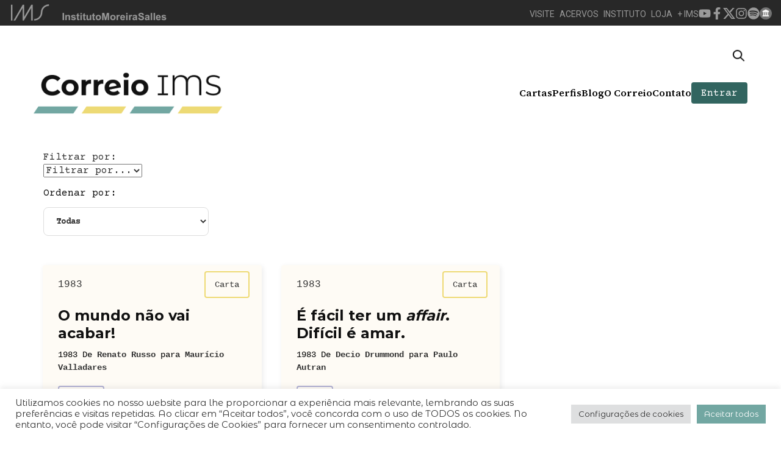

--- FILE ---
content_type: text/html; charset=utf-8
request_url: https://www.google.com/recaptcha/api2/anchor?ar=1&k=6LcCsXwpAAAAAB9yakY3v5rBN6ibcvOLiuuB5qUN&co=aHR0cHM6Ly9jb3JyZWlvLmltcy5jb20uYnI6NDQz&hl=en&v=PoyoqOPhxBO7pBk68S4YbpHZ&size=invisible&anchor-ms=20000&execute-ms=30000&cb=rzzo1fcirxg2
body_size: 48876
content:
<!DOCTYPE HTML><html dir="ltr" lang="en"><head><meta http-equiv="Content-Type" content="text/html; charset=UTF-8">
<meta http-equiv="X-UA-Compatible" content="IE=edge">
<title>reCAPTCHA</title>
<style type="text/css">
/* cyrillic-ext */
@font-face {
  font-family: 'Roboto';
  font-style: normal;
  font-weight: 400;
  font-stretch: 100%;
  src: url(//fonts.gstatic.com/s/roboto/v48/KFO7CnqEu92Fr1ME7kSn66aGLdTylUAMa3GUBHMdazTgWw.woff2) format('woff2');
  unicode-range: U+0460-052F, U+1C80-1C8A, U+20B4, U+2DE0-2DFF, U+A640-A69F, U+FE2E-FE2F;
}
/* cyrillic */
@font-face {
  font-family: 'Roboto';
  font-style: normal;
  font-weight: 400;
  font-stretch: 100%;
  src: url(//fonts.gstatic.com/s/roboto/v48/KFO7CnqEu92Fr1ME7kSn66aGLdTylUAMa3iUBHMdazTgWw.woff2) format('woff2');
  unicode-range: U+0301, U+0400-045F, U+0490-0491, U+04B0-04B1, U+2116;
}
/* greek-ext */
@font-face {
  font-family: 'Roboto';
  font-style: normal;
  font-weight: 400;
  font-stretch: 100%;
  src: url(//fonts.gstatic.com/s/roboto/v48/KFO7CnqEu92Fr1ME7kSn66aGLdTylUAMa3CUBHMdazTgWw.woff2) format('woff2');
  unicode-range: U+1F00-1FFF;
}
/* greek */
@font-face {
  font-family: 'Roboto';
  font-style: normal;
  font-weight: 400;
  font-stretch: 100%;
  src: url(//fonts.gstatic.com/s/roboto/v48/KFO7CnqEu92Fr1ME7kSn66aGLdTylUAMa3-UBHMdazTgWw.woff2) format('woff2');
  unicode-range: U+0370-0377, U+037A-037F, U+0384-038A, U+038C, U+038E-03A1, U+03A3-03FF;
}
/* math */
@font-face {
  font-family: 'Roboto';
  font-style: normal;
  font-weight: 400;
  font-stretch: 100%;
  src: url(//fonts.gstatic.com/s/roboto/v48/KFO7CnqEu92Fr1ME7kSn66aGLdTylUAMawCUBHMdazTgWw.woff2) format('woff2');
  unicode-range: U+0302-0303, U+0305, U+0307-0308, U+0310, U+0312, U+0315, U+031A, U+0326-0327, U+032C, U+032F-0330, U+0332-0333, U+0338, U+033A, U+0346, U+034D, U+0391-03A1, U+03A3-03A9, U+03B1-03C9, U+03D1, U+03D5-03D6, U+03F0-03F1, U+03F4-03F5, U+2016-2017, U+2034-2038, U+203C, U+2040, U+2043, U+2047, U+2050, U+2057, U+205F, U+2070-2071, U+2074-208E, U+2090-209C, U+20D0-20DC, U+20E1, U+20E5-20EF, U+2100-2112, U+2114-2115, U+2117-2121, U+2123-214F, U+2190, U+2192, U+2194-21AE, U+21B0-21E5, U+21F1-21F2, U+21F4-2211, U+2213-2214, U+2216-22FF, U+2308-230B, U+2310, U+2319, U+231C-2321, U+2336-237A, U+237C, U+2395, U+239B-23B7, U+23D0, U+23DC-23E1, U+2474-2475, U+25AF, U+25B3, U+25B7, U+25BD, U+25C1, U+25CA, U+25CC, U+25FB, U+266D-266F, U+27C0-27FF, U+2900-2AFF, U+2B0E-2B11, U+2B30-2B4C, U+2BFE, U+3030, U+FF5B, U+FF5D, U+1D400-1D7FF, U+1EE00-1EEFF;
}
/* symbols */
@font-face {
  font-family: 'Roboto';
  font-style: normal;
  font-weight: 400;
  font-stretch: 100%;
  src: url(//fonts.gstatic.com/s/roboto/v48/KFO7CnqEu92Fr1ME7kSn66aGLdTylUAMaxKUBHMdazTgWw.woff2) format('woff2');
  unicode-range: U+0001-000C, U+000E-001F, U+007F-009F, U+20DD-20E0, U+20E2-20E4, U+2150-218F, U+2190, U+2192, U+2194-2199, U+21AF, U+21E6-21F0, U+21F3, U+2218-2219, U+2299, U+22C4-22C6, U+2300-243F, U+2440-244A, U+2460-24FF, U+25A0-27BF, U+2800-28FF, U+2921-2922, U+2981, U+29BF, U+29EB, U+2B00-2BFF, U+4DC0-4DFF, U+FFF9-FFFB, U+10140-1018E, U+10190-1019C, U+101A0, U+101D0-101FD, U+102E0-102FB, U+10E60-10E7E, U+1D2C0-1D2D3, U+1D2E0-1D37F, U+1F000-1F0FF, U+1F100-1F1AD, U+1F1E6-1F1FF, U+1F30D-1F30F, U+1F315, U+1F31C, U+1F31E, U+1F320-1F32C, U+1F336, U+1F378, U+1F37D, U+1F382, U+1F393-1F39F, U+1F3A7-1F3A8, U+1F3AC-1F3AF, U+1F3C2, U+1F3C4-1F3C6, U+1F3CA-1F3CE, U+1F3D4-1F3E0, U+1F3ED, U+1F3F1-1F3F3, U+1F3F5-1F3F7, U+1F408, U+1F415, U+1F41F, U+1F426, U+1F43F, U+1F441-1F442, U+1F444, U+1F446-1F449, U+1F44C-1F44E, U+1F453, U+1F46A, U+1F47D, U+1F4A3, U+1F4B0, U+1F4B3, U+1F4B9, U+1F4BB, U+1F4BF, U+1F4C8-1F4CB, U+1F4D6, U+1F4DA, U+1F4DF, U+1F4E3-1F4E6, U+1F4EA-1F4ED, U+1F4F7, U+1F4F9-1F4FB, U+1F4FD-1F4FE, U+1F503, U+1F507-1F50B, U+1F50D, U+1F512-1F513, U+1F53E-1F54A, U+1F54F-1F5FA, U+1F610, U+1F650-1F67F, U+1F687, U+1F68D, U+1F691, U+1F694, U+1F698, U+1F6AD, U+1F6B2, U+1F6B9-1F6BA, U+1F6BC, U+1F6C6-1F6CF, U+1F6D3-1F6D7, U+1F6E0-1F6EA, U+1F6F0-1F6F3, U+1F6F7-1F6FC, U+1F700-1F7FF, U+1F800-1F80B, U+1F810-1F847, U+1F850-1F859, U+1F860-1F887, U+1F890-1F8AD, U+1F8B0-1F8BB, U+1F8C0-1F8C1, U+1F900-1F90B, U+1F93B, U+1F946, U+1F984, U+1F996, U+1F9E9, U+1FA00-1FA6F, U+1FA70-1FA7C, U+1FA80-1FA89, U+1FA8F-1FAC6, U+1FACE-1FADC, U+1FADF-1FAE9, U+1FAF0-1FAF8, U+1FB00-1FBFF;
}
/* vietnamese */
@font-face {
  font-family: 'Roboto';
  font-style: normal;
  font-weight: 400;
  font-stretch: 100%;
  src: url(//fonts.gstatic.com/s/roboto/v48/KFO7CnqEu92Fr1ME7kSn66aGLdTylUAMa3OUBHMdazTgWw.woff2) format('woff2');
  unicode-range: U+0102-0103, U+0110-0111, U+0128-0129, U+0168-0169, U+01A0-01A1, U+01AF-01B0, U+0300-0301, U+0303-0304, U+0308-0309, U+0323, U+0329, U+1EA0-1EF9, U+20AB;
}
/* latin-ext */
@font-face {
  font-family: 'Roboto';
  font-style: normal;
  font-weight: 400;
  font-stretch: 100%;
  src: url(//fonts.gstatic.com/s/roboto/v48/KFO7CnqEu92Fr1ME7kSn66aGLdTylUAMa3KUBHMdazTgWw.woff2) format('woff2');
  unicode-range: U+0100-02BA, U+02BD-02C5, U+02C7-02CC, U+02CE-02D7, U+02DD-02FF, U+0304, U+0308, U+0329, U+1D00-1DBF, U+1E00-1E9F, U+1EF2-1EFF, U+2020, U+20A0-20AB, U+20AD-20C0, U+2113, U+2C60-2C7F, U+A720-A7FF;
}
/* latin */
@font-face {
  font-family: 'Roboto';
  font-style: normal;
  font-weight: 400;
  font-stretch: 100%;
  src: url(//fonts.gstatic.com/s/roboto/v48/KFO7CnqEu92Fr1ME7kSn66aGLdTylUAMa3yUBHMdazQ.woff2) format('woff2');
  unicode-range: U+0000-00FF, U+0131, U+0152-0153, U+02BB-02BC, U+02C6, U+02DA, U+02DC, U+0304, U+0308, U+0329, U+2000-206F, U+20AC, U+2122, U+2191, U+2193, U+2212, U+2215, U+FEFF, U+FFFD;
}
/* cyrillic-ext */
@font-face {
  font-family: 'Roboto';
  font-style: normal;
  font-weight: 500;
  font-stretch: 100%;
  src: url(//fonts.gstatic.com/s/roboto/v48/KFO7CnqEu92Fr1ME7kSn66aGLdTylUAMa3GUBHMdazTgWw.woff2) format('woff2');
  unicode-range: U+0460-052F, U+1C80-1C8A, U+20B4, U+2DE0-2DFF, U+A640-A69F, U+FE2E-FE2F;
}
/* cyrillic */
@font-face {
  font-family: 'Roboto';
  font-style: normal;
  font-weight: 500;
  font-stretch: 100%;
  src: url(//fonts.gstatic.com/s/roboto/v48/KFO7CnqEu92Fr1ME7kSn66aGLdTylUAMa3iUBHMdazTgWw.woff2) format('woff2');
  unicode-range: U+0301, U+0400-045F, U+0490-0491, U+04B0-04B1, U+2116;
}
/* greek-ext */
@font-face {
  font-family: 'Roboto';
  font-style: normal;
  font-weight: 500;
  font-stretch: 100%;
  src: url(//fonts.gstatic.com/s/roboto/v48/KFO7CnqEu92Fr1ME7kSn66aGLdTylUAMa3CUBHMdazTgWw.woff2) format('woff2');
  unicode-range: U+1F00-1FFF;
}
/* greek */
@font-face {
  font-family: 'Roboto';
  font-style: normal;
  font-weight: 500;
  font-stretch: 100%;
  src: url(//fonts.gstatic.com/s/roboto/v48/KFO7CnqEu92Fr1ME7kSn66aGLdTylUAMa3-UBHMdazTgWw.woff2) format('woff2');
  unicode-range: U+0370-0377, U+037A-037F, U+0384-038A, U+038C, U+038E-03A1, U+03A3-03FF;
}
/* math */
@font-face {
  font-family: 'Roboto';
  font-style: normal;
  font-weight: 500;
  font-stretch: 100%;
  src: url(//fonts.gstatic.com/s/roboto/v48/KFO7CnqEu92Fr1ME7kSn66aGLdTylUAMawCUBHMdazTgWw.woff2) format('woff2');
  unicode-range: U+0302-0303, U+0305, U+0307-0308, U+0310, U+0312, U+0315, U+031A, U+0326-0327, U+032C, U+032F-0330, U+0332-0333, U+0338, U+033A, U+0346, U+034D, U+0391-03A1, U+03A3-03A9, U+03B1-03C9, U+03D1, U+03D5-03D6, U+03F0-03F1, U+03F4-03F5, U+2016-2017, U+2034-2038, U+203C, U+2040, U+2043, U+2047, U+2050, U+2057, U+205F, U+2070-2071, U+2074-208E, U+2090-209C, U+20D0-20DC, U+20E1, U+20E5-20EF, U+2100-2112, U+2114-2115, U+2117-2121, U+2123-214F, U+2190, U+2192, U+2194-21AE, U+21B0-21E5, U+21F1-21F2, U+21F4-2211, U+2213-2214, U+2216-22FF, U+2308-230B, U+2310, U+2319, U+231C-2321, U+2336-237A, U+237C, U+2395, U+239B-23B7, U+23D0, U+23DC-23E1, U+2474-2475, U+25AF, U+25B3, U+25B7, U+25BD, U+25C1, U+25CA, U+25CC, U+25FB, U+266D-266F, U+27C0-27FF, U+2900-2AFF, U+2B0E-2B11, U+2B30-2B4C, U+2BFE, U+3030, U+FF5B, U+FF5D, U+1D400-1D7FF, U+1EE00-1EEFF;
}
/* symbols */
@font-face {
  font-family: 'Roboto';
  font-style: normal;
  font-weight: 500;
  font-stretch: 100%;
  src: url(//fonts.gstatic.com/s/roboto/v48/KFO7CnqEu92Fr1ME7kSn66aGLdTylUAMaxKUBHMdazTgWw.woff2) format('woff2');
  unicode-range: U+0001-000C, U+000E-001F, U+007F-009F, U+20DD-20E0, U+20E2-20E4, U+2150-218F, U+2190, U+2192, U+2194-2199, U+21AF, U+21E6-21F0, U+21F3, U+2218-2219, U+2299, U+22C4-22C6, U+2300-243F, U+2440-244A, U+2460-24FF, U+25A0-27BF, U+2800-28FF, U+2921-2922, U+2981, U+29BF, U+29EB, U+2B00-2BFF, U+4DC0-4DFF, U+FFF9-FFFB, U+10140-1018E, U+10190-1019C, U+101A0, U+101D0-101FD, U+102E0-102FB, U+10E60-10E7E, U+1D2C0-1D2D3, U+1D2E0-1D37F, U+1F000-1F0FF, U+1F100-1F1AD, U+1F1E6-1F1FF, U+1F30D-1F30F, U+1F315, U+1F31C, U+1F31E, U+1F320-1F32C, U+1F336, U+1F378, U+1F37D, U+1F382, U+1F393-1F39F, U+1F3A7-1F3A8, U+1F3AC-1F3AF, U+1F3C2, U+1F3C4-1F3C6, U+1F3CA-1F3CE, U+1F3D4-1F3E0, U+1F3ED, U+1F3F1-1F3F3, U+1F3F5-1F3F7, U+1F408, U+1F415, U+1F41F, U+1F426, U+1F43F, U+1F441-1F442, U+1F444, U+1F446-1F449, U+1F44C-1F44E, U+1F453, U+1F46A, U+1F47D, U+1F4A3, U+1F4B0, U+1F4B3, U+1F4B9, U+1F4BB, U+1F4BF, U+1F4C8-1F4CB, U+1F4D6, U+1F4DA, U+1F4DF, U+1F4E3-1F4E6, U+1F4EA-1F4ED, U+1F4F7, U+1F4F9-1F4FB, U+1F4FD-1F4FE, U+1F503, U+1F507-1F50B, U+1F50D, U+1F512-1F513, U+1F53E-1F54A, U+1F54F-1F5FA, U+1F610, U+1F650-1F67F, U+1F687, U+1F68D, U+1F691, U+1F694, U+1F698, U+1F6AD, U+1F6B2, U+1F6B9-1F6BA, U+1F6BC, U+1F6C6-1F6CF, U+1F6D3-1F6D7, U+1F6E0-1F6EA, U+1F6F0-1F6F3, U+1F6F7-1F6FC, U+1F700-1F7FF, U+1F800-1F80B, U+1F810-1F847, U+1F850-1F859, U+1F860-1F887, U+1F890-1F8AD, U+1F8B0-1F8BB, U+1F8C0-1F8C1, U+1F900-1F90B, U+1F93B, U+1F946, U+1F984, U+1F996, U+1F9E9, U+1FA00-1FA6F, U+1FA70-1FA7C, U+1FA80-1FA89, U+1FA8F-1FAC6, U+1FACE-1FADC, U+1FADF-1FAE9, U+1FAF0-1FAF8, U+1FB00-1FBFF;
}
/* vietnamese */
@font-face {
  font-family: 'Roboto';
  font-style: normal;
  font-weight: 500;
  font-stretch: 100%;
  src: url(//fonts.gstatic.com/s/roboto/v48/KFO7CnqEu92Fr1ME7kSn66aGLdTylUAMa3OUBHMdazTgWw.woff2) format('woff2');
  unicode-range: U+0102-0103, U+0110-0111, U+0128-0129, U+0168-0169, U+01A0-01A1, U+01AF-01B0, U+0300-0301, U+0303-0304, U+0308-0309, U+0323, U+0329, U+1EA0-1EF9, U+20AB;
}
/* latin-ext */
@font-face {
  font-family: 'Roboto';
  font-style: normal;
  font-weight: 500;
  font-stretch: 100%;
  src: url(//fonts.gstatic.com/s/roboto/v48/KFO7CnqEu92Fr1ME7kSn66aGLdTylUAMa3KUBHMdazTgWw.woff2) format('woff2');
  unicode-range: U+0100-02BA, U+02BD-02C5, U+02C7-02CC, U+02CE-02D7, U+02DD-02FF, U+0304, U+0308, U+0329, U+1D00-1DBF, U+1E00-1E9F, U+1EF2-1EFF, U+2020, U+20A0-20AB, U+20AD-20C0, U+2113, U+2C60-2C7F, U+A720-A7FF;
}
/* latin */
@font-face {
  font-family: 'Roboto';
  font-style: normal;
  font-weight: 500;
  font-stretch: 100%;
  src: url(//fonts.gstatic.com/s/roboto/v48/KFO7CnqEu92Fr1ME7kSn66aGLdTylUAMa3yUBHMdazQ.woff2) format('woff2');
  unicode-range: U+0000-00FF, U+0131, U+0152-0153, U+02BB-02BC, U+02C6, U+02DA, U+02DC, U+0304, U+0308, U+0329, U+2000-206F, U+20AC, U+2122, U+2191, U+2193, U+2212, U+2215, U+FEFF, U+FFFD;
}
/* cyrillic-ext */
@font-face {
  font-family: 'Roboto';
  font-style: normal;
  font-weight: 900;
  font-stretch: 100%;
  src: url(//fonts.gstatic.com/s/roboto/v48/KFO7CnqEu92Fr1ME7kSn66aGLdTylUAMa3GUBHMdazTgWw.woff2) format('woff2');
  unicode-range: U+0460-052F, U+1C80-1C8A, U+20B4, U+2DE0-2DFF, U+A640-A69F, U+FE2E-FE2F;
}
/* cyrillic */
@font-face {
  font-family: 'Roboto';
  font-style: normal;
  font-weight: 900;
  font-stretch: 100%;
  src: url(//fonts.gstatic.com/s/roboto/v48/KFO7CnqEu92Fr1ME7kSn66aGLdTylUAMa3iUBHMdazTgWw.woff2) format('woff2');
  unicode-range: U+0301, U+0400-045F, U+0490-0491, U+04B0-04B1, U+2116;
}
/* greek-ext */
@font-face {
  font-family: 'Roboto';
  font-style: normal;
  font-weight: 900;
  font-stretch: 100%;
  src: url(//fonts.gstatic.com/s/roboto/v48/KFO7CnqEu92Fr1ME7kSn66aGLdTylUAMa3CUBHMdazTgWw.woff2) format('woff2');
  unicode-range: U+1F00-1FFF;
}
/* greek */
@font-face {
  font-family: 'Roboto';
  font-style: normal;
  font-weight: 900;
  font-stretch: 100%;
  src: url(//fonts.gstatic.com/s/roboto/v48/KFO7CnqEu92Fr1ME7kSn66aGLdTylUAMa3-UBHMdazTgWw.woff2) format('woff2');
  unicode-range: U+0370-0377, U+037A-037F, U+0384-038A, U+038C, U+038E-03A1, U+03A3-03FF;
}
/* math */
@font-face {
  font-family: 'Roboto';
  font-style: normal;
  font-weight: 900;
  font-stretch: 100%;
  src: url(//fonts.gstatic.com/s/roboto/v48/KFO7CnqEu92Fr1ME7kSn66aGLdTylUAMawCUBHMdazTgWw.woff2) format('woff2');
  unicode-range: U+0302-0303, U+0305, U+0307-0308, U+0310, U+0312, U+0315, U+031A, U+0326-0327, U+032C, U+032F-0330, U+0332-0333, U+0338, U+033A, U+0346, U+034D, U+0391-03A1, U+03A3-03A9, U+03B1-03C9, U+03D1, U+03D5-03D6, U+03F0-03F1, U+03F4-03F5, U+2016-2017, U+2034-2038, U+203C, U+2040, U+2043, U+2047, U+2050, U+2057, U+205F, U+2070-2071, U+2074-208E, U+2090-209C, U+20D0-20DC, U+20E1, U+20E5-20EF, U+2100-2112, U+2114-2115, U+2117-2121, U+2123-214F, U+2190, U+2192, U+2194-21AE, U+21B0-21E5, U+21F1-21F2, U+21F4-2211, U+2213-2214, U+2216-22FF, U+2308-230B, U+2310, U+2319, U+231C-2321, U+2336-237A, U+237C, U+2395, U+239B-23B7, U+23D0, U+23DC-23E1, U+2474-2475, U+25AF, U+25B3, U+25B7, U+25BD, U+25C1, U+25CA, U+25CC, U+25FB, U+266D-266F, U+27C0-27FF, U+2900-2AFF, U+2B0E-2B11, U+2B30-2B4C, U+2BFE, U+3030, U+FF5B, U+FF5D, U+1D400-1D7FF, U+1EE00-1EEFF;
}
/* symbols */
@font-face {
  font-family: 'Roboto';
  font-style: normal;
  font-weight: 900;
  font-stretch: 100%;
  src: url(//fonts.gstatic.com/s/roboto/v48/KFO7CnqEu92Fr1ME7kSn66aGLdTylUAMaxKUBHMdazTgWw.woff2) format('woff2');
  unicode-range: U+0001-000C, U+000E-001F, U+007F-009F, U+20DD-20E0, U+20E2-20E4, U+2150-218F, U+2190, U+2192, U+2194-2199, U+21AF, U+21E6-21F0, U+21F3, U+2218-2219, U+2299, U+22C4-22C6, U+2300-243F, U+2440-244A, U+2460-24FF, U+25A0-27BF, U+2800-28FF, U+2921-2922, U+2981, U+29BF, U+29EB, U+2B00-2BFF, U+4DC0-4DFF, U+FFF9-FFFB, U+10140-1018E, U+10190-1019C, U+101A0, U+101D0-101FD, U+102E0-102FB, U+10E60-10E7E, U+1D2C0-1D2D3, U+1D2E0-1D37F, U+1F000-1F0FF, U+1F100-1F1AD, U+1F1E6-1F1FF, U+1F30D-1F30F, U+1F315, U+1F31C, U+1F31E, U+1F320-1F32C, U+1F336, U+1F378, U+1F37D, U+1F382, U+1F393-1F39F, U+1F3A7-1F3A8, U+1F3AC-1F3AF, U+1F3C2, U+1F3C4-1F3C6, U+1F3CA-1F3CE, U+1F3D4-1F3E0, U+1F3ED, U+1F3F1-1F3F3, U+1F3F5-1F3F7, U+1F408, U+1F415, U+1F41F, U+1F426, U+1F43F, U+1F441-1F442, U+1F444, U+1F446-1F449, U+1F44C-1F44E, U+1F453, U+1F46A, U+1F47D, U+1F4A3, U+1F4B0, U+1F4B3, U+1F4B9, U+1F4BB, U+1F4BF, U+1F4C8-1F4CB, U+1F4D6, U+1F4DA, U+1F4DF, U+1F4E3-1F4E6, U+1F4EA-1F4ED, U+1F4F7, U+1F4F9-1F4FB, U+1F4FD-1F4FE, U+1F503, U+1F507-1F50B, U+1F50D, U+1F512-1F513, U+1F53E-1F54A, U+1F54F-1F5FA, U+1F610, U+1F650-1F67F, U+1F687, U+1F68D, U+1F691, U+1F694, U+1F698, U+1F6AD, U+1F6B2, U+1F6B9-1F6BA, U+1F6BC, U+1F6C6-1F6CF, U+1F6D3-1F6D7, U+1F6E0-1F6EA, U+1F6F0-1F6F3, U+1F6F7-1F6FC, U+1F700-1F7FF, U+1F800-1F80B, U+1F810-1F847, U+1F850-1F859, U+1F860-1F887, U+1F890-1F8AD, U+1F8B0-1F8BB, U+1F8C0-1F8C1, U+1F900-1F90B, U+1F93B, U+1F946, U+1F984, U+1F996, U+1F9E9, U+1FA00-1FA6F, U+1FA70-1FA7C, U+1FA80-1FA89, U+1FA8F-1FAC6, U+1FACE-1FADC, U+1FADF-1FAE9, U+1FAF0-1FAF8, U+1FB00-1FBFF;
}
/* vietnamese */
@font-face {
  font-family: 'Roboto';
  font-style: normal;
  font-weight: 900;
  font-stretch: 100%;
  src: url(//fonts.gstatic.com/s/roboto/v48/KFO7CnqEu92Fr1ME7kSn66aGLdTylUAMa3OUBHMdazTgWw.woff2) format('woff2');
  unicode-range: U+0102-0103, U+0110-0111, U+0128-0129, U+0168-0169, U+01A0-01A1, U+01AF-01B0, U+0300-0301, U+0303-0304, U+0308-0309, U+0323, U+0329, U+1EA0-1EF9, U+20AB;
}
/* latin-ext */
@font-face {
  font-family: 'Roboto';
  font-style: normal;
  font-weight: 900;
  font-stretch: 100%;
  src: url(//fonts.gstatic.com/s/roboto/v48/KFO7CnqEu92Fr1ME7kSn66aGLdTylUAMa3KUBHMdazTgWw.woff2) format('woff2');
  unicode-range: U+0100-02BA, U+02BD-02C5, U+02C7-02CC, U+02CE-02D7, U+02DD-02FF, U+0304, U+0308, U+0329, U+1D00-1DBF, U+1E00-1E9F, U+1EF2-1EFF, U+2020, U+20A0-20AB, U+20AD-20C0, U+2113, U+2C60-2C7F, U+A720-A7FF;
}
/* latin */
@font-face {
  font-family: 'Roboto';
  font-style: normal;
  font-weight: 900;
  font-stretch: 100%;
  src: url(//fonts.gstatic.com/s/roboto/v48/KFO7CnqEu92Fr1ME7kSn66aGLdTylUAMa3yUBHMdazQ.woff2) format('woff2');
  unicode-range: U+0000-00FF, U+0131, U+0152-0153, U+02BB-02BC, U+02C6, U+02DA, U+02DC, U+0304, U+0308, U+0329, U+2000-206F, U+20AC, U+2122, U+2191, U+2193, U+2212, U+2215, U+FEFF, U+FFFD;
}

</style>
<link rel="stylesheet" type="text/css" href="https://www.gstatic.com/recaptcha/releases/PoyoqOPhxBO7pBk68S4YbpHZ/styles__ltr.css">
<script nonce="VSKuT2aODP8q3ILqq0RvHw" type="text/javascript">window['__recaptcha_api'] = 'https://www.google.com/recaptcha/api2/';</script>
<script type="text/javascript" src="https://www.gstatic.com/recaptcha/releases/PoyoqOPhxBO7pBk68S4YbpHZ/recaptcha__en.js" nonce="VSKuT2aODP8q3ILqq0RvHw">
      
    </script></head>
<body><div id="rc-anchor-alert" class="rc-anchor-alert"></div>
<input type="hidden" id="recaptcha-token" value="[base64]">
<script type="text/javascript" nonce="VSKuT2aODP8q3ILqq0RvHw">
      recaptcha.anchor.Main.init("[\x22ainput\x22,[\x22bgdata\x22,\x22\x22,\[base64]/[base64]/[base64]/ZyhXLGgpOnEoW04sMjEsbF0sVywwKSxoKSxmYWxzZSxmYWxzZSl9Y2F0Y2goayl7RygzNTgsVyk/[base64]/[base64]/[base64]/[base64]/[base64]/[base64]/[base64]/bmV3IEJbT10oRFswXSk6dz09Mj9uZXcgQltPXShEWzBdLERbMV0pOnc9PTM/bmV3IEJbT10oRFswXSxEWzFdLERbMl0pOnc9PTQ/[base64]/[base64]/[base64]/[base64]/[base64]\\u003d\x22,\[base64]\\u003d\\u003d\x22,\[base64]/I0tSFwVdBTlrwpQ+TsOnw7cgwqvCpcONwqxeTz5FGsKew5h1wpjDtcO2TcOeQ8Olw5/Cs8KdP1gKwqPCp8KCAMKad8Kqwo/CmMOaw4pISWswU8OiRRt4P0Qjw4LCisKreHhpVnNBC8K9wpxFw7l8w5YWwrY/w6PClUAqBcOpw54dVMOawq/DmAIKw4XDl3jCj8KMd0rClsOQVTgvw75uw51Pw6BaV8KTVcOnK2fClcO5H8KdZTIVf8ORwrY5w79bL8OsbHopwpXCr3wyCcK7PEvDmnLDsMKdw7nCokNdbMK+NcK9KDLDh8OSPR3ChcObX03Cj8KNSWjDssKcKw3CvBfDlyPCjQvDnVHDvCEhwrDCssO/RcKGw5AjwoRewpjCvMKBJntJISBjwoPDhMKjw6wcwobCtGLCgBEMElrCisKtTgDDt8K2PFzDu8KQa0vDkQvDjsOWBQbChxnDpMKwwpdufMOnFk9pw4BNwovCjcKAw4x2CwoMw6HDrsK4CcOVwprDscOMw7t3wooFLRRjIh/[base64]/CgcKwwohlPMKidsKlwpDDusKvw7N+w5PDnyzCtcKswqsGUit2LA4HwoLCq8KZZcO9WsKxNQ3CgzzCpsKxw7YVwpsNJcOsWyRhw7nChMKgUmhKVTPClcKbHUPDh0BrWcOgEsK/[base64]/Ct8OTYDHDu380dgVuRsKvcMKQcgLDiRFCw50IAwDDtMKxw7bCl8Okfz9Aw4bDh3t6e3jCjcKSwojChcO8wp3DmMKVw7fDtMO6wphyNGLCq8KsHUMOIMOOw7ckw4LDt8OZw4zDlVHDhsO4woLDrcK5wq8rTMK4Ay7DvMKofsKJbcO/w77Dgg5Hwr4EwqscYMKsPw/Do8K+w4rChVbDuMO9wp7ChMOAHxsSw4/DpcKaw6jDpVdtw5BrW8Kww4wGDsOxwqxSwpZXQ05fcm/[base64]/[base64]/Dllk4w5TDvsKZw74QcgrCuDd/w7fCu3svNmDDk0NRYcOHwotAXsO5QyRXw5XCnMKVw5HDqMOOw4LDjkTDvMOOwrDCv2zDn8OTw7zCqMKDw4NgGAHDvsKGw5HDi8OnEkwjPTTCjMOzw7JALMOPd8Kmw6cXfsKtw4dqwq7CpcO4w6HDnsKcwpDDnkzDtzjCpFLCk8OQa8K7VsOtTMOLwp/[base64]/[base64]/R8OhJ8OkwpjCtMKPMxjDsMKRIsK4wrLDoyTClkTDusOQKF0Two/DpsKMQ3wbwpxzwqcUTcOMwqAVb8K/wp3Dr2jDmgIdN8K8w43ClQ5Iw6fCrwFkwpdKw7IqwrYiJgLCixrCg1/[base64]/[base64]/CocK/cidFTMKGUXXDqj0fw7/Ct8K1B8Oow5TDoT3CsjPDm0nDmV3CkMOew6HCpsKTwoYJw73DgXXCl8OlKF9fwqAZwp/Dn8K3w77CocOiw5ZuwonDusO8MFzCkjzCnl9EOcOLcMOiAkpAOyjDhX84wqQowpLDjxUUwqkhwohsJkzCrcKnwoHDn8KTfcO+F8KJLWXDsQ3Cg3fCgMOSMljCncOFCmoaw4bDoGbCssO2woTCnTzCpBoPwpR9ccOCcHc/[base64]/RsOAc8OfRDnDssO3wofDkcOJwofDi8KkLgTDpDF/wrsPacK+PsK6ShzCow8tYBAowrPCjkUiUgV9UMOqA8KOwogDwoZxJMKMYzjDt3zCt8KGV2LCgQt/NsOYwrrCg1XCpsKRw6xGSQXCscOtwobCrGMow7vCqFHDkMO8w7LDqCfDggnDl8KEw5J1HsOPH8Kvw6NgQGDCrkcyT8KswrUtw7nDjnrDk1jDssOSwpPDtU3CqMK/w7HDtsKPUEhoC8KGw4nCkMOkU0DDtXnCo8OKB3vCscKPeMOPwpHDlVfDjsOfw4XCuytew4oew7TCj8OAwpnCundzVGjDilTDi8O4OMKEEiBvHyYQXMK8w5BVwpHDo10Ew49zwrhWMEZVw6MsFl7Dg0rDozJbwpNEw7jCpcKFe8KcDQUDwrvCvcORLVx7wr4/w6V6ZBnDtsOVw4E3SsO4woTDvR9eKMOdwpPDu0xwwpRAD8OMQi3DlGvDg8OCw4Rbw5HCh8KMwp7Cl8OmXHHDvsKQwpkzNsO+wpDDqlYiwqcxMSYzwolzw5nDg8O5SHMlw5RMw4rDjcKHOcKIw7pEw6EaHsKLwpwowrTDtj9hezpFwrUow4LDlcK3wrTCllR4wrJ/[base64]/CpcObw4PDnz43b8OKw5rDqCLCi1DCi8KSDWXDgTDClMOZTFnCg0IsfcOCwovDjxI1LxbCi8KWwqJJdHwawr/DuD7DoWl3KXtmw4jCqAUOU2FaES/CvV9Vw5zDiXrCpBnDu8KQwofDqHURwrBgYMO1w4LDk8KbwpDCikEzwqpuw6vDisOBL3IewqLDiMOYwrvCigzCtMOTfApSwqEgZy4mw53DnjMhw7p8w5oZB8KgYwVkwq4LEcKHw7Ivd8K0w4LDmsObwogNw7PCgcOPG8Krw5TDpsOHAMONV8Kzw5UXwp/Cmg5LEU/CrxMDOz/Dl8KewqHDv8Odwp/[base64]/[base64]/wpjDkBh3TBBpw6fDjsKlwrkGJFPDvsOcwoNmSRd5w44Nw6NdDsK9TibCv8O5woTCqQcNWcOMwpR7wqs3RMOLKsOPwrVoIGsZGMKnwpHCtSnCoS04wowIwonCjcK0w41LTWfCoU9Zw6wbwp/DmMO7Qk4Bw6rCu3YUGxo7w5nDncOdZsOPw4nDusO5wrPDqMKrwoEtwpx0Hg9jFsKuwqTDozhtw4HDt8KTPcKZw5/CmcKJwo3DtsO+woTDqMKvw7vDlRbDlXXDq8Kcwp5xTMOfwoU3Gn/[base64]/[base64]/[base64]/w57ChVbCv0TDjMO+TcKww4IHw5RvwrMJw6bCgQjCgA9UZBsyWHDClBjDuD3DkDhkLMOywqZrw77DmVLCksKfwo3DrMK2akTCjcOewo42wojDlcO8w6AgXcKudcKtwo7CvMO2wpRFw7MxP8Kpwq/[base64]/NMKdJhNrQDDDvMOYw6UsDMKhwowtRsK0wptrJcKfCsKbW8OnBcO4wobDoy7DgsK1fXh8Q8O8w4dwwo/CsUpSY8KWwrQYFyDChigBGBQYZS3DjsKww4zClX3DgsK5w6sbw6Fdwot1NsKVwpV/w4sVwrfCjU5cJMO2w75Fw5Z/wq/CpFxvB17DrMOabwEtw57Cr8OQwo/CtHDDsMKfN3gMP1A3woMjwp/CuhLCkWtBwq1sWWvCgMKSacK0esKlwqbDssKywoDCmiDDt0wLw6fDqMK8wolgNsKZGE3Co8O4blLDlSBVw5MLwqd1N0nCiCplwqDCtsOpwpIxw4N5wqPCpxoyXsKEwp5/wrZ0w7tjbTzCsBvDvxlKw6jCjcKaw6XCqk8Hwp9pFzPDpQ/Dr8KKXsKvwr/DjC7DoMOZwrEpw6ExwoQ/UljChm49I8O4wpUbF3LDuMKlwoB/w7MlCcKbW8K8eStAwqpCw4lHw7lNw7dzw5QewrXDsMKWGMK2X8OCwr98RMKtfMOqwp9Xwp7Ct8O7w7DDlGbDlsKDbRMfdMK/wrzDmMOYL8KOw6jDjBc6w7smw5Vkwr7DtWfDr8OAScOcesK6LsObDcKYSMOIw4PCkC7DmMKLw4XDp2vCmlfCuzfCrgXDv8KQwppyF8OTK8KTOcOcw7V7w7pzwr4Lw5tMw7kBwopqXHxfUsKRwqMVwoPCsyQYJwQtw4fCnUQuw4s6w4URwr/DiMKQw5bCimpPw5QMKMKPZMOlacKKTcKsDW3CtRRbVFpLw7XChsOQIcO9DQjDlcKxQcOTw4ROwrPCil/CusOhwpjClBPClcKVwrjDilHDmHDCrcKMw5/DncK/ZsOZDMKgw5VwOsKUwr4Jw63CpMK/[base64]/ClsK2wqTCqjbCusKsWsOEAsKjX8Oowqs4C8Osw70Fw7VFw5sWVjbChsKfWMOSLwLDh8KBw5bDikIDwq0aLVcswp/[base64]/CrcO2O8K6P8Oow7bCtirCnTXCul1VwqVJwrXDrls6FytOaMO+Wjdow7nCjH3ClcOww68LwqnDmMKqwpDDkMOPw60CwojDtw1ww57Cq8Kcw4LChsOww7nDmTAnwoBQw7rCl8ONwq/DqBzCsMOww50ZDT4BRQXDhnAQZEjDvUTDrjAcKMKHwpfDkzHCrUN5FsKkw7J1CcK7MAzCmcKUwoVcdsO7AQ/CsMOgwo/DqcO6wrfCuw3CrmgeQi8ow7vDtMOqNMKSbEwBMsOkw6xlwoLCsMOQw7HDl8KmwprDgMKcDkHCpHUPwq4Xw6vDmMKaZjfCigt3woAsw6nDqsOAw6XCo1wIwonCjCYVwqBvKwTDjsKxw6XCvsOUFBtwVW9WwpHCg8O/Zl/DvBlww4TCjkZ5woXDscOSXVPCuzXCrFjCuwjCjcKEGcKIwpwiJ8KrZ8Obw7MTYsKMw7R7AcKKwrN9ZibDkcK3PsORw41JwpBjVcK4wq/[base64]/[base64]/[base64]/SsOmEcO3XgzDp0fDv8Ofw5jCqkk1KMKGwp/CgsOgEV3DnMOJwqkZwr7DpMOsMsO2w4bCn8OwwojCpsO0woPDqMOFdsKPw6rDi2U7Hk/DqMOkwpfDksOLVj47KcO8W3Nywrpqw4bDhsOWwovCi3bComovw7pvI8K4DsOGe8KlwqIUw6nDk2EdwqNkw4vCucKtw44uw4lZwoLDp8K9YhgVwq1hGMKrQMO/VsOwbg/DryQtWsKiwoLCo8OFwpl+wowKwpxpwolGwpEAcVXDpiZBUgvCqcKMw6onHMODwqU4w6vCpg/[base64]/[base64]/[base64]/Cq8KGw4U/awjDjHgRIMKILcOdwrLCgATCilbDucO2esKpw5/CncOcw7tkRTzDt8K4XcK8w6leGsOIw5snwq3CtMKOJ8OPw4Eiw5kATMOpXHXCq8O+wq9Mwo/[base64]/[base64]/CtsK6w6rCtMKyw5PDol5ewoBhFwvCl8OLw7dHCcOsTGp2w7UsasOnw47Cg2QLw7jCmmTDn8KHw7gWDG/CmMK/wr4ZYTbDlsOBA8OJTcOKwoMEw7EdcxnDmsOdDMOFFMOOY0vDg1Iaw5jCmMKeP3rCs3jCohpGwrHCuA0RAsOOH8OMwp7Cvlw0wrvDpWjDh1/Cj0jDmVXCuTbDr8K1wr0NWcORUifDrHLCkcOBXMOPfG3DuQDCjkvDswjCosK5O2dBw7Jaw63DjcKGw6TDk0/CjMOXw5LCvcOVVynCtSzDgsOxBsKbcMOqesKuZMKpwrfCrsKCw6N/[base64]/[base64]/Ci8K8w4PDm2JXwqQewqjDnlHCqxjDvsOnwq7Cky9CbcO7woTCmgzCkT4Rw7t2wpnDv8O9Egdlwp00wrTDr8Kbw4ZgPH3DhcOYA8OlCcKiDH0BYCETAcOew7QAKCXCoMKGeMKoUMKdwoPCncO6wopxEMKTFMK/[base64]/wplLOsOgCTLCt8KGwoPCr0TDo145woQlKCo6M0B6wo4Cw5bCm1t4JcK4w5p8ecKdw7/CqMO4w6fDuA50w7sxwqkywqx1ZD7ChHZPCsOxwovDnlDChjlzHxTCk8O1CMKdw53DkyvDtG9Tw4IVw73ClhzDnjjCt8O4OMO/[base64]/ChghlwoLCmz3DiMOjYFNswqQNbFtlw6ByMMOWa8OCw7o1F8OCH3nClHoIby/Dp8OkUsKqeExIECPDssOfaU3Csn3DklrDjnocwpXDo8OhSsOLw5DDmMKyw4TDpE48w7vCiDTDogDCrxthw7h/w6/DvsO/w6LDt8OZTMKZw7zDkcONwqfDuhhSeRLCucKjb8OSwpx8fWg5w6BMEFHDjcOGw6rChsONN0fCrh3DkXTClMOEwqABCg3DjcOFwrZ3w53Dj1wIMMK6w7JQMEDDtyNrw6zDoMOdI8ORQMKHw5VCfsOEw7TCtMOxwqN1McKJw5LDn1t/RsKkw6PCtlDCvcOTZGVhJMOGBsO6wohzFMKQw5kPZVJhwqgHwqR4w5jCsRzDocOGC3Y7wqsWw7IEwrYEw6dHG8Kte8K5D8OxwpA6w4gTw6rDom1ewrptwrPCkA/CmBw7D0how5lBbcOWwpjChMK5wrLDjsKZwrYyw4ZNwpEtw4MqwpHDk0LCjMOJMcKSdipnX8K/w5VSY8K/cTRAfsKRTUHCuk8TwotYXcO9dGTCpQzCmsK6EcOnw77Dh33CsAXCmgc9HsOzw43CnmVlG1bCpMKBa8K8w6FxwrZMw7/Cg8OTTSUIUDp8NcOVQcKDOsKwUsOBUjBnEz5twoE4PMKCa8KoUMO7wpnDs8Oow6Imwo/CiAx4w6Q2w53CjsObZsOUImdsw5vCogpeJmpGflENwp5jN8OZw6XCiWTDgRPChhw/dMOffMKWw7zDk8KuQC3DjsKJR3TDiMOQBsOrBjsXG8ORwpfDoMKdwrLCuTrDk8OoCcKFw4rDiMKzJcKkOcKrw6d+MHBcw6zDgkPCgsONTxXDlUjChj0Wwp/Ct25JIMKVw4/CpnvCsE18wp4Uw7DCuUfCm0HDrgfDgsONAMORwpAXVcOlOEnDo8O9w7vDr1AqbMOMwojDi3rClyMbaMOEXGjDgMKJaRPCrTTCmsKPEcOmw7RGFD7CuRjCpjFjw6TDrEHDmsOCwrMLKR1wXgp3KQcLD8Okw5I/TmjDisKVw6PDi8ODwrLDu1TDocKnw4XCtcOGw68uOXbDtUdWw5TDt8O4CcO/wr7Dhi3ChXs5woETwoRAPcOgwrHCscOVZxZtChLDggZSwpjDmsKEw4B7ZVPDk0xmw753RcKlwrTCuXJOw6V3BsKRw5Ybw4cIVx5nwrA/FR4pCzvCp8ORw74SwojCmAFoW8K/I8Kmw6AXMR/CjQgcw5EDIMODwrp/G0fDucO/wp4RQ2g9w6vCnFIvGn0Jw6BZUcKkXsOkNGVra8OhIn7DtHLCpjFzNyZgf8OBw5TCqlBIw4YkD0kowqVYaE/CviXCmsOPYF9ZNcO+H8Onw54nwrTCpsO0J1Nnw5rCp39+woUbPcOVbyEHZxcpBMKAwpjDg8OXwqDDicK5w4V8w4dHZDbCp8KFUXfDjBVRw6M4QMKlwrvDjMK2w4zClcKvw5cCwpFcw5LDuMKKdMO/wr7DmA9GYGDDncOZw5pJwoodwrpDwpnCjhMqRiIeCGhdZMOfUsOkVcKCw5jCqMKZbsKBwotKw49Rw4saDgPCqiIWexXCrjHDrsKVwqfCtS5QUMOhwrrCjMK0VsOBw5PCiHd/[base64]/CvGFBN3JmTcK8SMO7w5TCpGMmbEzCk8Ouw5fCmBHDtMKFw6HCkhtGw7tcecOGKgZTbcO2UcO9w6fCgBTCuFEFDUDCscKrMH1xVl1fw6/Dh8OuH8OOw6gkw7ESFF15esKgZMKFw7bDmMKlD8KWwpc6wr7DohDDicOfw7rDkEA3w5cbw4bDqsKSJ0I3GMOkCsO/f8ODwr9Dw60jAznDhicsAcO2wokpwo7CtHbCuw/CqgPCpMOPw5LCi8OIZBEuSMOMw67DjsK3w6rCo8O0AknCvHLDt8OTVsKCw7N/wpLDmcOvwoZBwqp9JzIFw5XCs8OJK8Oqw6FBwqrDvXzCkBvClMONw4PDhsO+UcKywrJtwrbCn8KuwoJXw4LDrjTDmEvDp1Y4w7fCmUjCvxBUesKVWsOlw75bw7zDiMOOccOhO31rKcODw7jDqcK8w6DDt8K5wo3CnsO8J8ObeD/[base64]/wpnCgWbDlsOmw6dBw5Fzw5PCnifCpjEYSsOyw6XClcKGwooJSsOJwqTDs8OIcwnCqzXDpCHCm3ckd2/Dp8OvwopfJmDDkApUN1AEwoppw6/CmQV1bsK+w7xRUsKHTGQFw7wkV8K3w6IhwrJXHG9OSsOCwr5gYQTDlsKBE8OQw4UoBsOFwqMldFLDoXbCvTzDsiTDs2hsw6wCBcO1wps6w54BOljCncO7E8KKwqfDt37DlRlew5/DqUbDknvCiMOewrHChRoTUXPDksKJwpd5wpI4LsKdLmzCksOYwrPDsj8yHXvDscOmw61UGgLDssO8w6MEwqvDl8OyeycmQcK/[base64]/DuiXDql/DvGs0eyJZNcOwXwjCncO5woY4KMOZIMOjw5/CnkLCt8OATcKuw55OwoM8BVIiwpVywqwbE8OcSMOMamxLwoHDnMOWwqLCs8OBA8Krw6DCi8O/G8KHJBfCo3TDggbDvmHCr8OYw77ClsOLw6LCuxltEgUqeMKiw4zCqlVawpd+VAnDoxnCp8O8wqrCvULDlEXChMKLw77DnsKHw47DizkHD8ObSMKQPwzDjAnDhE3DicOabGzCt0VrwoFLw5LCjMK8EV90wqI+wq/Csj/Dik/Dtg/Cu8Oufx3ChVccAlQnwrdsw7zCucOJcU1Awps9NGYKSg5MORbCvcK/wo/[base64]/Dp8Ovw4NxEcOmwrTCosKRD8O1woZORxbDk20Iw4rCgRHDtcOhBMOvbkNDw77DmQYXw7U8TsKMDxDDi8Knw4ICwqvCj8K2ScOxw5MdMcK5CcOJw6ZVw6Jcw7/CicODwowhw6bCg8KbwrbDn8KuR8Oyw44veQt/V8KAST3CgjzCuj/DhcKiJg0RwrQgw4YVw7zDljIaw6bDp8KDwocbRcK+w67DoUUOwrxeFVrCrFdcw6xEHUUIAyXDuAR8OEIVw6Rzw7Fvw5nCqMO7wrPDmlDDgitXw6XCtmhqCwTChcO0UwIXw51kXwDCksKkwonDrk/DjMKGw6hSwqTDsMKiOMK/w6Umw6/Dv8OOTsKTIcKYw6PCmR7CiMOtccO4wo9JwqobO8O5w7c1w6ciw6DDvFPDrDPDlVtrO8KaEcK3JMKvw6MJRmsGesK9ayrCsQ1gAMKRwrxhGQUowrLDs2bDtsKUWcO9wqrDlG7Dl8Osw7bDiVELw6DDkVDDrsOKw65rccKdLMOLw5/CgGFOFcK8wr4wFsOrw5dWwrVsPVBxwqDCgsKtwroTVsOKw7rCkTJha8ORw6kwAcOjwqNZLMOkwobChFXCo8KXVMO9dALDhmFOwq/CgG/DmkwUw5NFEQFMfxdQw7hsPRRYw5fCngsWCcKFWMOmDlxKCDPDg8KMwop1w4bDoWYWwoHCuAh0S8KlZsKiN0nCtmjCosOqOcKow6rCvsKHMMO7esKxM0Y6w6VBw6XCkmBzKsONwqo5w5/Cv8KwSHPDlMKRwpoiDljCqwlvwoTDpwvDuMKnLMOVTcOhS8KeHS/DkBwSLcKPN8OwwqjCmRdSEMOyw6NzPj7Cl8OjwqTDpcKoGG9lwqfCkHHDu0Alw7IWwoh3wpHDjE4sw6JEw7FLwr7CscOXwolhF1F/Nnc9WHXCuGPCgMKAwq5hwoUVC8OGwqdqRj8Ew6kKw47DlMKqwrFAJVHDkMKbDsODYMKCw6HCmcO3BxrDuCIsMsOBYcOJw5DDunkzDHgqAcODZMKtGMKAwqhpwqPCiMKALjvCrcKKwoVOwppEw5/Cons7w4Y3ZAMpw7zCnEQoL1cWw7HDhQkhZknDncOZSRbCmsOvwoAJw552cMOgXCZGZcKUPHZ/w7Nawp4rw6zDpcOmwoALGShZwqNQFsOJw5vCvl5iWDRFw6ktJV/CmsKzwoNuwoQPwo3DvcKbwr0TwpFDwqbDq8KAw6LCh2PDlsKNTQJgKFx2wqh+wrhjXMOVw6/Di1sdCCvDmMKKwotywrEgTMK1w4puW1rChwUTwq0jwpPCgAXChjoRw6nDvG3DmRXDusOYw44CExcaw4VjLsK5UsKJw7DCqEvCnRTDlxPDocO0w5vDtcOPZcOhKcOpw7sqwr0QEChzTsKZTMOFwoROYg9ObU0haMO2LE1iDj/DncKxwqsYwrw8UT/DpMOMV8OzKsKFw7fCtMK0ESlzw4vCkghwwrldEcKufMKFwq3CgSDCm8OGdsKUwq9ray/DrsOEw4BPw4cDwrDDg8O2EMKxKhoMYMKjw47Dp8O7wrgqKcOyw4fCicKBfHJ/[base64]/DqjnCiQRON8OEw5khPFwHB8OwH8KIJzHDsjDChxgyw6/Cg2FNw7PDvChLw7bDjT8lUycXDUXCjMKdUDBSc8OOXBsCwod8PzQraE9+DEUywrTDq8KJwoTDg0rDkzwywpALw57CinXCn8O/wrkVCiRPIcKYw63Cn2R3w77DqMKdQEjCn8KmRcKqwrJYwqnDjUw4YQ13HXPCn09AL8OAw5AUw7Qsw59gwpDCs8KYw7VyDQ4PPcO9w7JDX8K+YsOnJBvDvmMow73CmR3DqsOuU3PDkcO8wobDrHQiwpTDg8K/CcO7wr/DmkwZbiHCuMKUw6jCn8KQPm11YhQ9dcK2w6vCqcKAw7LDgHbCoxTDlcKcw4DDulRhfMKza8OLU1FXCcO8wpw4woE/VirDncOuZSxSJcK4wrjDgx9hw7JwVH8iTkHCvGTCrcKAw4bDtMOaDQjDk8Khw5fDtMKpPwMZckHCtcOuMmnCtBRMwrFBw4JPEXjDuMOZw6J9EnBrJMKRw5tvIsKbw6hRNUJVAgDDm3RuccOywrB9wq7CjGLCusO/[base64]/ClzjDs8OgaMONw4HDrMOvMFxcOBXCk1kqGRojF8Kww5Frwq81Y30GDsOCwp0+YcOWwrlMbcO+w7Ymw7HCqwHCsBdQFsKRwrrCvMKkw5bDgsOiw7/CsMKnw57Cj8KDw7Rjw6BWI8OUR8KVw4hCw4LCsjpWMxEYJcOhUxl4e8K9KC7DsRtVVkw0wrXCnsOnw53DqsKkcMOgc8KCeWV0w4dlwrzCqWs9JcKqTkfDmlbDmMKvN0LCjsKmF8OxWi9HY8OvBsOdGlzDnGtNwqM0wqoNXsOhw6/CvcKywoLDo8Ohw7oHw7FKw7rChWzCscOIwp3CgD/Cj8O0wosqfsKyMR/CksOfEsKbaMKJwqbCkz3CscKxasKJWEAVw5HCrMK9w6EtH8K4w7XCkDzDr8KwF8Kpw51Ow7PCoMKYwozCoTI6w6Quw5HCvcOGBcKow6HDvsKDE8OHOigiw71lwrIEwprDigvDssOlEylLw7PDucKECgUNw73Dl8Ouw7Adw4DDhcO6w4PCgFI/LAvCpCMuw6rDtMOsPm3Cl8OIaMOuFMOawo7Cnggyw6zDgnwOShjDs8OASj1YQS4Awrlbw4IpEsKiTMOlbDVeRhHDusKPJRw9wqpSw7NQMMKSW1Ejw4rDjwxmwrjCo2wDw6zCs8KdcVBXc08MexgVwp7DiMOnwrlZwrnDjEnDhcO/[base64]/wrgNblPCtDXDmMKdw7hwEsK4V2fDjsOEw7bCkFnCnMOxw57CrcORRMOkIErCssKmw7jCnykEaXrCoVfDiCXDnsKBdl8oAcKUMsO3MXE/[base64]/DvTxKwqHCgBHCrsOPBCk4w5IxBU91w7fCt8OCDWLCgk0Id8OhNcKmEMKiQsOmwopqwpnCgyYPHG3DnmTDmlLCtkVCesKMw55KD8O+MmgqwpLDu8KRI0BXV8O1OcKPwqrCjD7ClihxNWFTwrjCg23DlU/Dn25bLjduwrbClmHDrsO2w5ACwpBXTmBow5otD0VQFMOOw48fw6oew4txw5vDrMKbw7rDgTTDnnLDkcKmahBxZXDCtsKDwr3DsGTCoiNOVDnDksKxZcOIw7B+asOQw6jDiMKUNcKzOsO/wpYww49Sw6MfwqvCp2PDlVxPa8KfwoEiw4wLbnp+wp4uwoXDh8Kkw7HDv3thRMKgw4vCrGFhwr/DkcOUfcO8YnvChy/DsgPChsKDXgXDkMK2c8O5w6gaVwAccxDDvcOnAD7DiGs9JxN8IEjCiUXDu8KwEcO9KcOQZmnCp2vCvjHDkX15wooVQsOgF8OdwpXCkGlNFH3CucKyayMAw40twrwcw4NjRigXw68FG2/DoRrCqXoIwrrCk8Kzw4F3w4XDkMKnfUoWDMK9KcOuw7xfccOywodrA3Fnw7fChRNnG8KcW8OkC8OvwopRZcKQw47CtD01IAEAdMOQLsK0w4cvHUfDrFIKJcOBwp/DhnvDuz5nw4HDux7CkcKhw4TDrzwQUFV7FcOowqE8NcKswojDqsK4wrPDjh4+w7RTaEBSBcOLwpHCn2IrOcKUwrnCllRENkjCqRwsQsORK8KiZTXDpMOGNMK1wokWwobDmArDihB4BwRZCyPDq8OtM3PDjsKQOcK7K0hUM8Kfw4xvZcKUw6plwqfCnx7CtMK6amPCrQ/Dv0PDtMKRw5h7RMOTwqDDqsOqKsOtw5XDs8OkwrBGwpPDk8O7PjsWw4bDjWE6bA7CjsONBcORESsyRsKUHcK0Y2QQw6hQLyDCiD3DjX/Cv8KYIcOeBMK1w4JGeBNaw6FoTMO3SSF7Sx7CpcKwwrMuF3xywopAwqLDvmfDqcO/woTDtU8/MhwgUS0jw4lowrV6w4QeQsObccOgScKbWXgXKxfCmUQ4K8OCTzwNwpfCjylUwq7CmkzDrDfDqsK8wqLDocOAJsOBEMKoa0TCsWnCkcOfwrPDjsKCGFrCkMOieMOmwqPCsRTCtcKwSMKUTVNNZ1kIGcKIw7bCrE/CocKFPMOEwpPDnRzDhcOIwoIIwqQnw6MPZMKqLgTDi8O9w6TCqcOrwqgYw6sIDwLCpV8TSsOVw4/Cq2PChsOoZsO6LcKlwoZ/w4XDvRDDjkx+ZsO1HMONMhRoPsKDIsOgwpQhacObB1jCkcKEw6vDl8ONW2PDgBI+X8Ofdl/DmMOmw5gxwqxiIxM2RsK0eMKQw6fCp8OWw6bCk8Omw7PChnrDsMOhwqRfHh/Ct0HCo8KaV8OIw6XDqCJHw7TDtAcFwqzCuXvDog48fcOMwpMMw4hQw4bCpcObw6zCpDRSZT/DsMOOSFpQVMKUw69/P2TCl8ONwpDDtR8Pw4keYmEzwqQfwqzCgcKuw6wLwqTCgsK0woI0w5Fhw45NPBzCtwxDYwZPw4B8ak92KsKNwpXDghZfO30awrzDpsKEdAkSIgUPwqzDosOewrXCl8OZw7M4wqfDucKawox4QMObw4fDrMKow7XCrAt7wpvCgcKmX8OxJcKsw5TDo8O/asOoaQIYRRTDqScgw7c6wqrDqH/[base64]/[base64]/CukvDmmzDl0jDuMOewoN0wrAgwrrCuCFFJGN9w4BjSi3ChR8WYAfCpyfDsWFLKEMDABXDpsOjDMO3K8OWw5/CkmPDtMK7MsKZw4ZbQMKmHQ7CjcO9C09gG8O9IHHDvcOADDTCqsKRw5HDi8KgXMKpNMOYYmFmRz7Dj8KUKQTCtsKcw6/[base64]/w4rDjxbDp8OgwpLDqngvEsOEwopJwoczwr8QwoITwq19woByA3o5G8KAZMKlw69TQcKswqbDr8K6w47DucK4QcOuJQLDrMKxXCtYCsO5Y2XDvsKmYMKJRARlKMOHBnwuwrHDpTw9ZcKiw79xw6/CnMKWwpbCmcKbw63CmzXClHDChsKxKQgYVi0jwqHCnEDDj1nCrizCt8Kqw7Uawp8FwpRuQUp+QgXDsnh7wrVIw6R+w57DvQXDhynDlMKyTn1ow5LDgsObw4/CpA3Dq8KQeMOIwoJ+wpwoWRFyJsOrw6TDucOJw5nCjsKKH8KEdSnCkEVfwrbCusK5LMKGwpQ1wp5iEMKVwoJvRHrCtsOtwq9BbsKoEj/[base64]/Cv8Oqw6jDp3vDuBIOwoxEf8Kewp7CnMKZw7rCo0YWwqZ6asONwpPCvsK6RVgRw4NxIsKoJcKLw4gaOCbDonlOw6zCrcKWIH4DKzbCisOPF8OCw5bDsMKzOcObw6VuMcOmWBrDqkbDlMK1QMOkw7/Cm8KHwrRCUT8iw4tQaDjDtcOUw6dpDSjDpBvCkMK5woBDciQEw5TCmSskw4UcfSnDnsOpw6jCn3Fhw7lkwrvCrjPDrQVzw7LDmm/DvsKZw7gqacKxwrnDnX/CgHnClcKZwr8yV1oew50gwrIYdcOdK8O8wpbCjzjCtkvCnMKlSgRiW8KPwrLCgsOaw7rDucOrCmwAYCbDqTTCqMKXUHEBW8KHecOxw7LDosOTLMKww5EHfMKwwoVFUcOrw4/DkQtSw4HDtcKCYcOUw5MXwoxXw7nCmsORScK9wpBiw4rDqcKSJ1PDknNQw6TCj8KbagTCmiLCusKLGcKzKizCncKRYcOMXVEywrdnCMO8a1EDwqspahBXwog3wqRoAsOSHsKWw6AaWRzDjQfCjxkfw6HCtMKmwoIVd8KWw6rCtyfDvQHCk356FMKqw7/CsyLCoMOjIcK0FcKHw50FwrlnB2p7GHPDtsKgMDXDksKvwoLDgMOpZ1AlDcOgw7EvwqXDpWUfbF1vwqk0w5BdClpOasOTw6loQlDCvVrCvQoiwonDnsOWw50Mw5DDpl1Kw5jCjMK/YsK0Mm85dHR5w7LDjTnDt1tCDj3Dk8OrU8KQw5Igw695JcK0wqDDjhDDkixJw5EHXsOgcMKWw7rConxFwq17VgbDscKBw7DDh2HCqMOpwoJHw4sBNkrCi3d9LV3CjSzCtcKRHsKOMsKswoPCj8OQwrFaFsOIwrF8YGbDpsKJfCPCsjlcDx/[base64]/wpUod8O4w7clwpHCjgfCjgHCixjDhcK0HcKJwqDDiSLDr8OSwrTDp08mL8KmOMKLw7/Ds3PCr8KrNsKTw7XCtMKbE0tZwp3CimDDuTnDsG48A8O7cG5KO8KrwoXCmMKnYRnCuQzDjnbCsMK9w7ptwo0XVcOnw5nDgsO5w6A9wr1BOcOpEG5qwospdmDDrcOFVcO5w7vCjG5YGBnClzvDgsKIwoPCtcKNwq7CqyI8w7PCkl/CkcKuwq0awpjCnwlWdsKlF8O2w4XCp8OnMy/CjG5xw6zCn8OVwrQEw4LDnG/DucKvUS9FIhMGUxA/HcKWwonCtnl2UcOgwo8eGsKfcmrCv8OFw4TCpsOgwqlgOl47A1YTSjBIVsO5w7oKVh/Dj8O5JMOxw4I9f1fDmCPCjUDCl8KNw5XDgVVDdFMhw7doLhDDvQtkw4MCRcKwwq3DvW7Cp8Ohw4lNwqXDs8KLYsKoR2HCksOnw5/Dp8OUSMOcw5/Dm8K/wpknw6Q6wrlFwoHCkMOKw7E0wo/Dq8Knw7/CkShmCMOyZMOUd3XCmkcnw43Chlgnw7DDkQVFwrU/w7zCkCjDpWhaJsKIwppPN8O6JsKTBcOPwph3w53CrDbChMOHVmRjDSvDskXCrDg0wqtnasOJMUpAQMO/wp3ClWZUwoBpwqLCkBtWwqTDvHNRVlnCmsOxwqhhU8O+w67ChcOEwpB7MkzDpEc4G34hNsOjI0NlXFTCgMOqZBovQXxMw4XCo8OPwpvChMK5emE4EcKVwp4GwoIGw6HDt8K5PArDnTxtesOTYWPCr8OCEUXDqMO5J8Ouw7tCwrnDiRXDm2DChjjCgEzDgHTDmsK/[base64]/[base64]/ClzR3bRHDoikXahQxw44cw7XDtMO9w7AIOWBgGTt5wpvDqUTDs1drEsOMPQTDj8KtMTzDpQDDtcK1QhtcJcKGw57DoFcyw7XCu8OAeMOSw6LCjMOiw7obw7/DrsK0WiHCslhsworDqsOdw5UhfxnDrMOneMKbw5YtHcOOw7zCrsOKw5vCmsOAGMOAw4TDucKBbSUoSwhDYG4JwrZhSRs0D38sFsKxM8OHGELDh8OYLCk/[base64]/CiHocS0xow487WV4SXlZ8Pl4TC2wMw58tGmjCkMOjVMK0w6jDmibDh8OXBMOObXdJwrDDnsKoQxsvw6A+c8OHw7TCggzDkMOUdBDCrMKUw7DDtMKiw6k/wpTCtsOVXXIXw6LCvkLCoSjCu04aUBc9TiI1wr7CvMOSwqYPw7HCkMK4awXDgsKwWzPCl2rDghbDkytXw68Ww7XCsRlHw6HDsBhMNAnCpCQFGEPDiC58w6bCs8OYTcOIw4zDqsOmAcO2fcOSw4ZZw4k7wpvCjAfDsVY/w5XDjzkBwo7DrDPDucKwYsOOP3UzK8OGGR0gwqPCk8OUw71xbMKAfmrCqxPDnmbCnsK8HwhrLsOlw6vCv17CjcOvwr7Cg1JoUWPDksOjw4bCvcOKwrfCvTtXwo/[base64]/CuHIDwobCvMKoTcO4XcOHw7/Dix/[base64]/[base64]/DvTLCiMKxW2IoWkYiAkzDt8O+aynChjjDnFRhd8Ogwo7DmMKNDkI5wqs/[base64]/CuDjCmMOSRMKaV8KnZsOGwoTChVwTwr0Yw7nDgi/Cg8O9M8OiwovCn8Obw7cLwr1+w6s4PBXCpMK1H8KIL8KWbyDDg13DoMKew4/DtgEawpdaw7fDtMOgwq5bwoLCu8KAB8KOXsKnD8KKd2rDuXMnwonDvjpICg/[base64]/CusKpW8O5d8O4e8O+Jn/Dim3DrMOpSsOHHBlewplbwqLDvG3CoV1MI8OpHT3DnHgiw7krSUbCuj/[base64]/woImwqAjwossbMO7MsOEOsOTw5zCt8O+woXCujBJw7nDrGEYAsOydcKYYsOIdMOGCBJdBMOUw5HCi8Ovw47Cr8KjRylqWMK+AHZZwrrDkMKXwoHCusKUGcObHitGait0aD5bCsOYdMKtw5rCl8KYwqc\\u003d\x22],null,[\x22conf\x22,null,\x226LcCsXwpAAAAAB9yakY3v5rBN6ibcvOLiuuB5qUN\x22,0,null,null,null,1,[21,125,63,73,95,87,41,43,42,83,102,105,109,121],[1017145,971],0,null,null,null,null,0,null,0,null,700,1,null,0,\[base64]/76lBhnEnQkZnOKMAhmv8xEZ\x22,0,0,null,null,1,null,0,0,null,null,null,0],\x22https://correio.ims.com.br:443\x22,null,[3,1,1],null,null,null,1,3600,[\x22https://www.google.com/intl/en/policies/privacy/\x22,\x22https://www.google.com/intl/en/policies/terms/\x22],\x22U2/n/IYX+4LlBJwsyBvb2tIgP1QpXZNFTJELFpz6gZo\\u003d\x22,1,0,null,1,1768964697884,0,0,[166,222,175,181,125],null,[246,121,208],\x22RC-P5FgH9kVLEdHrg\x22,null,null,null,null,null,\x220dAFcWeA6VkKqzgpkghmFYFphfM1eyo2nPPRdO78AQlqxF8GodC8TiaOtLdv0YXCeLyWBdLlXXJAybntGnEAB7EFw91VJ7Dwo6NA\x22,1769047497960]");
    </script></body></html>

--- FILE ---
content_type: text/css
request_url: https://correio.ims.com.br/wp-content/themes/correio-ims/dist/css/_p-archive.css?ver=1748885229
body_size: 2469
content:
:root{--s-html:16px;--s-p:1.125rem;--s-carta:1.125rem;--s-h1:6.4rem;--s-h2:2.5rem;--s-h3:1.5rem;--s-h4:1.25rem;--s-h5:0.875rem;--s-h6:0.75rem;--s-meta:0.875rem;--s-h1-mt:1em;--s-h1-mb:1em;--s-h2-mt:0.75em;--s-h2-mb:0.75em;--s-h3-mt:0.585em;--s-h3-mb:0.585em;--s-h4-mt:0.5em;--s-h4-mb:0.5em;--c-primary:#035299;--c-secondary:#b1d3e5;--c-gray--darker:#333;--c-yellow-primary:#fbf6c0;--p-theme:/wp-content/themes/correio-ims;--p-theme-assets:/wp-content/themes/correio-ims/assets;--f-body:Montserrat Alternates,sans-serif;--f-title:Source_Serif_4,serif;--f-carta:Source_Serif_4,serif;--s-small:20px;--s-large:40px}.modal{border:0;max-width:100%;padding:0}.modal__wrapper{align-items:center;background-color:rgba(17,17,17,.6392156863);display:none;height:100vh;justify-content:center;left:0;padding:15px;position:fixed;top:0;width:100vw;z-index:1000}.modal__wrapper.open{display:flex}.modal header{align-items:center;display:flex;justify-content:flex-end;padding:0}.modal header .close{padding:13px 24px 16px}@media (max-width:782px){.modal header .close{padding:5px 16px 8px}}.modal main{padding:20px 28px 29px}@media (max-width:782px){.modal main{padding:12px 20px 15px}}.modal main h2{text-transform:none}.modal.danger header{background-color:#ff2e22}.text-customizer-modal h3:first-of-type{font-size:1.125rem;margin-top:0}.text-customizer-modal .modal{accent-color:#9fd0cc;border:1px solid #777;width:48.125rem}.dark-mode .text-customizer-modal .modal{background-color:#222;color:#fff}.font-family-buttons{display:flex;width:100%}.font-family-buttons button{align-items:center;border-bottom:3px solid transparent!important;display:flex;flex:1;flex-direction:column;font-size:16px;justify-content:center;padding:10px!important}.font-family-buttons button span{font-size:48px;margin:0!important}.font-family-buttons button.selected{border-bottom-color:#9fd0cc!important}.font-family-buttons button.serif{font-family:"Source Serif 4",serif!important}.font-family-buttons button.monospace{font-family:Courier Prime,monospace!important}.font-family-buttons button.cursive{font-family:Great Vibes,cursive!important}.font-size-range{align-items:center;display:flex;gap:10px;justify-content:space-between;width:100%}.font-size-range-large,.font-size-range-small{align-items:center;display:flex;font-family:var(--f-carta);height:40px;width:40px}.font-size-range-small{font-size:12px!important;justify-content:flex-start}.font-size-range-large{font-size:32px!important;justify-content:flex-end}.font-size-range input[type=range]{flex:1}body.archive #app .index-wrapper .header-and-footer-archive{padding-top:5rem}@media (max-width:768px){body.archive #app .index-wrapper .header-and-footer-archive{padding-top:0}}@media (min-width:600px){body.archive #app .index-wrapper .header-and-footer-archive .topo-mobile{display:none}}@media (max-width:601px){body.archive #app .index-wrapper .header-and-footer-archive .topo-desktop{display:none}}body.archive #app .index-wrapper .header-and-footer-archive .wp-block-cover.alignfull,body.archive #app .index-wrapper .header-and-footer-archive img{min-height:245px}@media (max-width:768px){body.archive #app .index-wrapper .header-and-footer-archive .wp-block-cover.alignfull,body.archive #app .index-wrapper .header-and-footer-archive img{min-height:268px!important}}body.archive #app .index-wrapper .header-and-footer-archive .header-content{margin-top:-20px}body.archive #app .index-wrapper .header-and-footer-archive .header-content .wp-block-heading{font-family:Montserrat;color:#222;font-size:32px;font-weight:500;line-height:150%}body.archive #app .index-wrapper .header-and-footer-archive .header-content p{max-width:630px;display:flex;flex-wrap:wrap;font-family:Courier Prime;font-size:18px;font-weight:400;line-height:150%;color:#666;margin-left:0!important}@media (max-width:768px){body.archive #app .index-wrapper .header-and-footer-archive .header-content p{font-size:14px}}body.archive #app .index-wrapper .infos{margin-top:3rem;display:flex;flex-direction:column;justify-content:flex-start;align-items:flex-start;width:100%;margin-bottom:2rem;font-family:Courier Prime}@media (max-width:768px){body.archive #app .index-wrapper .infos{justify-content:flex-start;padding-left:15px;padding-right:15px}}@media (max-width:576px){body.archive #app .index-wrapper .infos{width:calc(100% - 30px);margin:0 15px;padding:0}}body.archive #app .index-wrapper .infos .linha{width:100%}@media (min-width:768px){body.archive #app .index-wrapper .infos .linha{display:none}}body.archive #app .index-wrapper .infos .component-filter-posts{margin-left:0}@media (min-width:777px){body.archive #app .index-wrapper .infos .component-filter-posts{margin-left:1rem}}@media (max-width:768px){body.archive #app .index-wrapper .infos .component-filter-posts{margin-bottom:2rem;margin-top:2rem}}body.archive #app .index-wrapper .infos .sorting{margin-top:25px;flex-direction:row;display:flex;align-items:flex-start;flex-direction:column;margin-left:16px;font-style:normal;font-weight:400;font-size:var(--wp--preset--font-size--default);line-height:150%;color:var(--wp--preset--color--low-pure);max-width:405px!important;width:100%}@media (max-width:991px){body.archive #app .index-wrapper .infos .sorting{flex-direction:column}}@media (max-width:776px){body.archive #app .index-wrapper .infos .sorting{margin-left:0}}@media (max-width:576px){body.archive #app .index-wrapper .infos .sorting{align-items:flex-start;flex-basis:100%;opacity:.6;width:100%}}body.archive #app .index-wrapper .infos .sorting span{margin-top:0;position:relative;right:0;font-size:var(--wp--preset--font-size--default);margin-right:30px;top:-11px}@media (max-width:491px){body.archive #app .index-wrapper .infos .sorting span{right:inherit;left:0}}body.archive #app .index-wrapper .infos .sorting form{max-width:271px;width:100%}@media (max-width:576px){body.archive #app .index-wrapper .infos .sorting form{max-width:100%}}body.archive #app .index-wrapper .infos .sorting .select-form{background:var(--wp--preset--color--high-pure);border:1px solid var(--wp--preset--color--high-dark);border-radius:8px;max-width:271px;width:100%;font-family:Montserrat Alternates,sans-serif;font-size:var(--wp--preset--font-size--xxxs);color:var(--wp--preset--color--low-dark);height:47px;padding:13px 16px;font-family:Courier Prime,Courier;font-weight:700;font-size:.875rem}@media (max-width:576px){body.archive #app .index-wrapper .infos .sorting .select-form{max-width:100%}}body.archive #app .index-wrapper .carta-archive-root{margin-top:32px}@media (max-width:576px){body.archive #app .index-wrapper .carta-archive-root .sort-fields{display:none}}body.archive #app .index-wrapper .carta-archive-root button.filter-modal__open{width:100%}body.archive #app .index-wrapper .carta-archive-root .show-filters-button{grid-area:1}body.archive #app .index-wrapper .carta-archive-root .show-filters p{display:none}body.archive #app .index-wrapper .carta-archive-root .show-filters .filter-buttons{gap:0;place-content:baseline}@media (min-width:768px){body.archive #app .index-wrapper .carta-archive-root{z-index:1}body.archive #app .index-wrapper .carta-archive-root .navigation-bar{display:grid;grid-template-columns:1fr 2fr;gap:30px}body.archive #app .index-wrapper .carta-archive-root .search-header{grid-column:2;display:none}body.archive #app .index-wrapper .carta-archive-root .filters-bar{grid-column:1;grid-row:1;margin:0;width:344px}body.archive #app .index-wrapper .carta-archive-root .filters-bar .show-filters-button{padding:20px 16px;background:#edda75;text-decoration:none;margin:0}body.archive #app .index-wrapper .carta-archive-root .filters-bar .filter-buttons button{height:50px;flex-direction:row}body.archive #app .index-wrapper .carta-archive-root .filters-bar .filter-buttons button img.seta{display:block}}body.archive #app .index-wrapper main{padding-bottom:60px;padding-top:1rem;display:grid;grid-template-columns:1fr 1fr 1fr;gap:2rem;width:100%;font-family:Courier,sans-serif}@media (max-width:1200px){body.archive #app .index-wrapper main{grid-template-columns:1fr 1fr}}@media (max-width:781px){body.archive #app .index-wrapper main{grid-template-columns:1fr}}body.archive #app .index-wrapper main .entry-excerpt{display:none}body.archive #app .index-wrapper main .post-card .date-term{margin-top:16px;margin-left:0}body.archive #app .index-wrapper main .post-card .tags-icons .icons img:first-child{margin-right:8px}body.archive #app .index-wrapper main .post-card .tags-icons .icons img{cursor:pointer}body.archive #app .index-wrapper main .post-card .tags-icons .icons img.bookmark.active{background-color:orange}body.archive #app .index-wrapper main .post-card .tags-icons .meta-themes-terms{flex-wrap:nowrap}@media (max-width:768px){body.archive #app .index-wrapper main .post-card .tags-icons .meta-themes-terms{flex-wrap:wrap}}body.archive #app .index-wrapper main .post-card .tags-icons .meta-themes-terms :nth-child(n+2){display:none}body.tax-cartas_theme #app main article .post-card .title-destination .destination .meta-date-terms,body.tax-cartas_tipo #app main article .post-card .title-destination .destination .meta-date-terms{display:none!important}body :root{--s-html:16px;--s-p:1.125rem;--s-carta:1.125rem;--s-h1:6.4rem;--s-h2:2.5rem;--s-h3:1.5rem;--s-h4:1.25rem;--s-h5:0.875rem;--s-h6:0.75rem;--s-meta:0.875rem;--s-h1-mt:1em;--s-h1-mb:1em;--s-h2-mt:0.75em;--s-h2-mb:0.75em;--s-h3-mt:0.585em;--s-h3-mb:0.585em;--s-h4-mt:0.5em;--s-h4-mb:0.5em;--c-primary:#035299;--c-secondary:#b1d3e5;--c-gray--darker:#333;--c-yellow-primary:#fbf6c0;--p-theme:/wp-content/themes/correio-ims;--p-theme-assets:/wp-content/themes/correio-ims/assets;--f-body:Montserrat Alternates,sans-serif;--f-title:Source_Serif_4,serif;--f-carta:Source_Serif_4,serif;--s-small:20px;--s-large:40px}body .post{transition:all .2s}body .post .post-card{display:flex;flex-wrap:wrap;margin-bottom:1rem;left:376px;top:409px;border-radius:4px;background-color:#fefbf5;box-shadow:2px 2px 8px 0 rgba(17,17,17,.08);padding:5px 20px 20px 25px}@media (max-width:768px){body .post .post-card{display:block;margin-bottom:2.25em;padding-bottom:2.25em}}body .post .post-card a{color:var(--c-gray--darker);text-decoration:none}body .post .post-card .aspect-ratio img{width:100%}body .post .post-card--content .date-term{display:flex;justify-content:space-between;align-items:center;margin:25px 0}body .post .post-card--content .date-term .meta-data p{color:#111;font-family:Courier;font-size:14px;font-style:normal;font-weight:400;line-height:normal;margin:0}body .post .post-card--content .date-term .meta-types-terms a{border-radius:4px;border:2px solid;padding:12px 15px;font-size:14px}body .post .post-card--content .date-term .meta-types-terms :nth-child(n+2){display:none}body .post .post-card--content .date-term .meta-types-terms .border-color--carta{border-color:var(--wp--preset--color--secondary-pure)}body .post .post-card--content .date-term .meta-types-terms .border-color--bilhete{border-color:var(--wp--preset--color--auxiliar-pure-3)}body .post .post-card--content .date-term .meta-types-terms .border-color--carta-publica{border-color:var(--wp--preset--color--auxiliar-pure-1)}body .post .post-card--content .date-term .meta-types-terms .border-color--carta-aberta{border-color:var(--wp--preset--color--auxiliar-pure-7)}body .post .post-card--content .date-term .meta-types-terms .border-color--poema{border-color:var(--wp--preset--color--auxiliar-pure-9)}body .post .post-card--content .date-term .meta-types-terms .border-color--carta--cronica,body .post .post-card--content .date-term .meta-types-terms .border-color--carta-cronica{border-color:var(--wp--preset--color--auxiliar-pure-2)}body .post .post-card--content .date-term .meta-types-terms .border-color--cartao-postal{border-color:var(--wp--preset--color--auxiliar-pure-8)}body .post .post-card--content .date-term .meta-types-terms .border-color--letra-de-musica{border-color:var(--wp--preset--color--auxiliar-pure-5)}body .post .post-card--content .date-term .meta-types-terms .border-color--telegrama{border-color:var(--wp--preset--color--auxiliar-pure-4)}body .post .post-card--content .date-term .meta-types-terms .post-term-carta{border-color:var(--wp--preset--color--secondary-pure)}body .post .post-card--content .date-term .meta-types-terms .post-term-carta-publica{border-color:var(--wp--preset--color--auxiliar-pure-1)}body .post .post-card--content .date-term .meta-types-terms .post-term-carta-aberta{border-color:var(--wp--preset--color--auxiliar-pure-7)}body .post .post-card--content .date-term .meta-types-terms .post-term-bilhete{border-color:var(--wp--preset--color--auxiliar-pure-3)}body .post .post-card--content .date-term .meta-types-terms .post-term-poema{border-color:var(--wp--preset--color--auxiliar-pure-9)}body .post .post-card--content .date-term .meta-types-terms .post-term-letra-de-musica{border-color:var(--wp--preset--color--auxiliar-pure-5)}body .post .post-card--content .date-term .meta-types-terms .post-term-telegrama{border-color:var(--wp--preset--color--auxiliar-pure-4)}body .post .post-card--content .date-term .meta-types-terms .post-term-carta-cronica{border-color:var(--wp--preset--color--auxiliar-pure-2)}body .post .post-card--content .date-term .meta-types-terms .post-term-cartao-postal{border-color:var(--wp--preset--color--auxiliar-pure-8)}body .post .post-card--content .date-term .meta-types-terms .background-color-type--carta{background-color:var(--wp--preset--color--secondary-pure)}body .post .post-card--content .date-term .meta-types-terms .background-color-type--bilhete{background-color:var(--wp--preset--color--auxiliar-pure-3)}body .post .post-card--content .date-term .meta-types-terms .background-color-type--carta-publica{background-color:var(--wp--preset--color--auxiliar-pure-1)}body .post .post-card--content .date-term .meta-types-terms .background-color-type--carta-aberta{background-color:var(--wp--preset--color--auxiliar-pure-7)}body .post .post-card--content .date-term .meta-types-terms .background-color-type--poema{background-color:var(--wp--preset--color--auxiliar-pure-9)}body .post .post-card--content .date-term .meta-types-terms .background-color-type--carta-cronica{background-color:var(--wp--preset--color--auxiliar-pure-2)}body .post .post-card--content .date-term .meta-types-terms .background-color-type--cartao-postal{background-color:var(--wp--preset--color--auxiliar-pure-8)}body .post .post-card--content .date-term .meta-types-terms .background-color-type--letra-de-musica{background-color:var(--wp--preset--color--auxiliar-pure-5)}body .post .post-card--content .date-term .meta-types-terms .background-color-type--telegrama{background-color:var(--wp--preset--color--auxiliar-pure-4)}body .post .post-card--content .list-terms{margin-bottom:5px}body .post .post-card--content .list-terms li a{font-size:1rem;font-weight:700}body .post .post-card--content .entry-title{color:#111;font-family:Montserrat;font-size:24px;font-style:normal;font-weight:700;line-height:normal;margin-top:1rem;margin-bottom:.7rem}body .post .post-card--content .destination{color:#000;font-family:Courier;font-size:.875rem;line-height:150%;margin-bottom:1.2rem}body .post .post-card--content .destination p{margin-top:0;font-weight:400}body .post .post-card--content .destination p span{font-weight:700;margin-left:8px;margin-right:8px}body .post .post-card--content .entry-excerpt{font-size:16px;line-height:24px;padding-right:15px}body .post .post-card--content .entry-excerpt p{margin-top:5px}body .post .post-card--content .tags-icons{display:flex;justify-content:flex-start}body .post .post-card--content .tags-icons .meta-themes-terms{max-width:85%;width:100%;display:flex;gap:10px;flex-wrap:wrap}body .post .post-card--content .tags-icons .meta-themes-terms a{border:2px solid #abaad0;border-radius:4px;padding:5px 12px;margin-bottom:0;font-size:14px;margin-top:0}body .post .post-card--content .tags-icons .meta-themes-terms :nth-child(n+3){display:none}body .post .post-card--content .tags-icons .icons{display:flex;height:24px;width:24px;margin-top:5px}body .post .post-card--content .tags-icons .icons .bookmark{cursor:pointer}body .post .post-card .linha{display:none}

--- FILE ---
content_type: text/css
request_url: https://correio.ims.com.br/wp-content/themes/correio-ims/dist/css/_p-archive-perfil.css?ver=1748885229
body_size: 1086
content:
:root{--s-html:16px;--s-p:1.125rem;--s-carta:1.125rem;--s-h1:6.4rem;--s-h2:2.5rem;--s-h3:1.5rem;--s-h4:1.25rem;--s-h5:0.875rem;--s-h6:0.75rem;--s-meta:0.875rem;--s-h1-mt:1em;--s-h1-mb:1em;--s-h2-mt:0.75em;--s-h2-mb:0.75em;--s-h3-mt:0.585em;--s-h3-mb:0.585em;--s-h4-mt:0.5em;--s-h4-mb:0.5em;--c-primary:#035299;--c-secondary:#b1d3e5;--c-gray--darker:#333;--c-yellow-primary:#fbf6c0;--p-theme:/wp-content/themes/correio-ims;--p-theme-assets:/wp-content/themes/correio-ims/assets;--f-body:Montserrat Alternates,sans-serif;--f-title:Source_Serif_4,serif;--f-carta:Source_Serif_4,serif;--s-small:20px;--s-large:40px}body.post-type-archive-perfil #app .top{margin-top:5rem}@media (max-width:576px){body.post-type-archive-perfil #app .top{padding-left:15px;padding-right:15px;margin-top:2rem}}body.post-type-archive-perfil #app .top .clear-filters{display:inline-flex;justify-content:flex-end;width:100%}body.post-type-archive-perfil #app .top .clear-filters a{color:#111;font-family:Courier Prime;font-size:16px;font-weight:400;text-decoration:none}@media (max-width:576px){body.post-type-archive-perfil #app .items{padding-left:15px;padding-right:15px}}body.post-type-archive-perfil #app .yellow-filter{width:100%;margin-top:.5rem}body.post-type-archive-perfil #app .yellow-filter .filter-abc{background-color:#eeda75;display:flex;justify-content:space-around;padding:20px;flex-wrap:wrap}body.post-type-archive-perfil #app .yellow-filter .filter-abc .letter{text-decoration:none}body.post-type-archive-perfil #app .yellow-filter .filter-abc .letter.active{border:1px solid #222;padding:0 5px 0 10px}body.post-type-archive-perfil #app .yellow-filter .filter-abc .letter span{font-family:"Source Serif 4",serif;font-size:24px;font-weight:600;line-height:150%;letter-spacing:4.8px;color:#222}body.post-type-archive-perfil #app main{display:block!important;max-width:1170px;width:100%}body.post-type-archive-perfil #app main .cards-grid{display:grid;grid-template-columns:1fr 1fr 1fr;gap:2rem;max-width:1170px;width:100%}@media (max-width:1199px){body.post-type-archive-perfil #app main .cards-grid{grid-template-columns:1fr 1fr}}@media (max-width:767px){body.post-type-archive-perfil #app main .cards-grid{grid-template-columns:1fr}}body.post-type-archive-perfil #app main .cards-grid .post-card{padding:16px;align-items:center;min-width:322px}@media (max-width:768px){body.post-type-archive-perfil #app main .cards-grid .post-card{display:flex}}body.post-type-archive-perfil #app main .cards-grid .post-card .post-card--content{max-width:220px;width:100%}@media (min-width:1400px){body.post-type-archive-perfil #app main .cards-grid .post-card .post-card--content{max-width:272px}}body.post-type-archive-perfil #app main .cards-grid .post-card--thumb{display:flex;margin-right:1rem}body.post-type-archive-perfil #app main .cards-grid .post-card--thumb img{width:80px;max-width:80px;height:80px;max-height:80px;border-radius:50px;margin-right:.5rem;-o-object-fit:cover;object-fit:cover}body.post-type-archive-perfil #app main .cards-grid .post-card--thumb h5{margin:0}body.post-type-archive-perfil #app main .cards-grid .entry-title{font-family:"Source Serif 4";font-size:24px;font-weight:400;line-height:150%}body.post-type-archive-perfil #app main .cards-grid .meta-themes-terms{font-family:Courier Prime,Courier,monospace;max-width:100%}body.post-type-archive-perfil #app main .cards-grid .meta-themes-terms a{border:2px solid #e4e480}body.post-type-archive-perfil #app main .cards-grid .icons,body.post-type-archive-perfil #app main .cards-grid .meta-themes-terms :nth-child(n+3){display:none}body.post-type-archive-perfil #app main .navigation.pagination{margin-top:2rem}body .search-component-desktop{margin-bottom:-10px}@media (max-width:992px){body .search-component-desktop{display:none}}body .search-component-desktop form div{display:flex;justify-content:flex-end}body .search-component-desktop form div .screen-reader-text{display:none}body .search-component-desktop form div input[type=submit]{background-color:#fff;background-image:url(/wp-content/themes/correio-ims/assets/images/tabler_search.png);background-position:9px;background-repeat:no-repeat;background-size:65%;border-radius:50%;border:0;height:35px;text-indent:-9999px;width:35px}body .search-component-desktop form div input[type=text]{background-color:var(--wp--preset--color--hight-pure);border-radius:8px;margin-right:-25px;border:none;padding:5px 45px 5px 15px;transition:all .2s cubic-bezier(0,0,.2,1)}@media (max-width:991px){body .search-component-desktop form div input[type=text]{max-width:180px;width:100%}}@media (max-width:767px){body .search-component-desktop form div input[type=text]{max-width:60px}}body .search-component-desktop form div input[type=text].open-input{max-width:180px;width:100%;border:1px solid var(--wp--preset--color--primary-dark)}body .search-component-desktop form div input[type=text]:focus{outline:0}body .search-component-mobile{display:flex}@media (min-width:993px){body .search-component-mobile{display:none}}@media (max-width:992px){body .search-component-mobile{order:3}}@media (max-width:400px){body .search-component-mobile{margin-top:-5px}}body .search-component-mobile form div{display:flex;justify-content:flex-end}body .search-component-mobile form div .screen-reader-text{display:none}body .search-component-mobile form div input[type=submit]{background-color:#fff;background-image:url(/wp-content/themes/correio-ims/assets/images/tabler_search.png);background-position:9px;background-repeat:no-repeat;background-size:65%;border-radius:50%;border:0;height:35px;text-indent:-9999px;width:35px}body .search-component-mobile form div input[type=text]{background-color:var(--wp--preset--color--hight-pure);border-radius:8px;border:0;margin-right:-25px;padding:5px 45px 5px 15px;transition:all .2s cubic-bezier(0,0,.2,1)}@media (max-width:992px){body .search-component-mobile form div input[type=text]{max-width:180px;width:100%}}@media (max-width:767px){body .search-component-mobile form div input[type=text]{max-width:60px}}body .search-component-mobile form div input[type=text].open-input{max-width:180px;width:100%;border:1px solid var(--wp--preset--color--primary-dark)}body .search-component-mobile form div input[type=text]:focus{outline:0}body .search-component-perfil{margin-top:2rem;margin-bottom:2rem}@media (max-width:576px){body .search-component-perfil{padding-left:15px;padding-right:15px}}body .search-component-perfil form button[type=submit]{background-color:#fff;background-image:url(/wp-content/themes/correio-ims/assets/images/tabler_search.png);background-position:9px;background-repeat:no-repeat;background-size:65%;border-radius:50%;border:0;height:35px;text-indent:-9999px;width:35px}body .search-component-perfil form input[type=text]{background-color:var(--wp--preset--color--hight-pure);color:#666;border-radius:4px;margin-right:-40px;padding:15px 45px 15px 15px;transition:all .2s cubic-bezier(0,0,.2,1);border:1px solid #111;max-width:370px;width:100%;font-family:"Source Serif 4";font-size:1.125rem}@media (max-width:767px){body .search-component-perfil form input[type=text]{max-width:350px}}body .search-component-perfil form input[type=text].open-input{max-width:180px;width:100%;border:1px solid var(--wp--preset--color--primary-dark)}body .search-component-perfil form input[type=text]:focus{outline:0}body .search-component-perfil form div{display:flex;justify-content:flex-start;align-items:center}

--- FILE ---
content_type: text/css
request_url: https://correio.ims.com.br/wp-content/themes/correio-ims/dist/css/_b-image.css?ver=1748885229
body_size: -216
content:
:root{--s-html:16px;--s-p:1.125rem;--s-carta:1.125rem;--s-h1:6.4rem;--s-h2:2.5rem;--s-h3:1.5rem;--s-h4:1.25rem;--s-h5:0.875rem;--s-h6:0.75rem;--s-meta:0.875rem;--s-h1-mt:1em;--s-h1-mb:1em;--s-h2-mt:0.75em;--s-h2-mb:0.75em;--s-h3-mt:0.585em;--s-h3-mb:0.585em;--s-h4-mt:0.5em;--s-h4-mb:0.5em;--c-primary:#035299;--c-secondary:#b1d3e5;--c-gray--darker:#333;--c-yellow-primary:#fbf6c0;--p-theme:/wp-content/themes/correio-ims;--p-theme-assets:/wp-content/themes/correio-ims/assets;--f-body:Montserrat Alternates,sans-serif;--f-title:Source_Serif_4,serif;--f-carta:Source_Serif_4,serif;--s-small:20px;--s-large:40px}.wp-block-image img{height:auto}

--- FILE ---
content_type: application/x-javascript
request_url: https://correio.ims.com.br/wp-content/themes/correio-ims/dist/js/functionalities/share-link.js?ver=1748885229
body_size: 788
content:
!function(t){var e={};function a(n){if(e[n])return e[n].exports;var r=e[n]={i:n,l:!1,exports:{}};return t[n].call(r.exports,r,r.exports,a),r.l=!0,r.exports}a.m=t,a.c=e,a.d=function(t,e,n){a.o(t,e)||Object.defineProperty(t,e,{enumerable:!0,get:n})},a.r=function(t){"undefined"!=typeof Symbol&&Symbol.toStringTag&&Object.defineProperty(t,Symbol.toStringTag,{value:"Module"}),Object.defineProperty(t,"__esModule",{value:!0})},a.t=function(t,e){if(1&e&&(t=a(t)),8&e)return t;if(4&e&&"object"==typeof t&&t&&t.__esModule)return t;var n=Object.create(null);if(a.r(n),Object.defineProperty(n,"default",{enumerable:!0,value:t}),2&e&&"string"!=typeof t)for(var r in t)a.d(n,r,function(e){return t[e]}.bind(null,r));return n},a.n=function(t){var e=t&&t.__esModule?function(){return t.default}:function(){return t};return a.d(e,"a",e),e},a.o=function(t,e){return Object.prototype.hasOwnProperty.call(t,e)},a.p="/",a(a.s=16)}({16:function(t,e,a){t.exports=a("uZZT")},uZZT:function(t,e){var a=globalThis.share_link_data.assets_url,n='\n\t<p class="hide-trecho post-{type}">Compartilhar {type}</p>\n\t<div class="hide-trecho copy-link-row post-{type}">\n\t\t<input type="text" readonly value="{url|raw}">\n\t\t<button type=""button" class="share-link-modal__copy-link" title="Copiar link">\n\t\t\t<img src="'.concat(a,'images/social-networks/copy.svg" alt="Copiar link">\n\t\t</button>\n\t</div>\n\t<p>Compartilhar nas redes sociais</p>\n\t<div class="share-link-row">\n\t\t<a href="https://wa.me/?text={message}" title="WhatsApp" target="_blank">\n\t\t\t<img src="').concat(a,'images/social-networks/whatsapp.svg" alt="WhatsApp">\n\t\t</a>\n\t\t<a href="https://www.facebook.com/sharer/sharer.php?u={url}" title="Facebook" target="_blank">\n\t\t\t<img src="').concat(a,'images/social-networks/facebook.svg" alt="Facebook">\n\t\t</a>\n\t\t<a href="https://twitter.com/intent/tweet?text={text}&url={url}" title="X" target="_blank">\n\t\t\t<img src="').concat(a,'images/social-networks/twitter.svg" alt="X">\n\t\t</a>\n\t\t<a href="https://telegram.me/share/url?text={text}&url={url}" title="Telegram" target="_blank">\n\t\t\t<img src="').concat(a,'images/social-networks/telegram.svg" alt="Telegram">\n\t\t</a>\n\t</div>');function r(t){var e=t.type,a=t.text,r=t.url,o={text:a,url:r};navigator.canShare&&navigator.canShare(o)?navigator.share(o):function(t){var e=t.type,a=t.text,r=t.url,o="".concat(a," - ").concat(r),l=document.querySelector(".share-link-modal"),c=l.querySelector(".share-link-modal__body"),i=n.replaceAll("{url|raw}",r).replaceAll("{url}",encodeURIComponent(r)).replaceAll("{text}",encodeURIComponent(a)).replaceAll("{message}",encodeURIComponent(o)).replaceAll("{type}",e);c.innerHTML=i,l.querySelector(".share-link-modal__copy-link").addEventListener("click",(function(){navigator.clipboard.writeText(r)})),l.showModal()}({type:e,text:a,url:r})}document.addEventListener("DOMContentLoaded",(function(){var t;globalThis.hacklab_share_link=r,(t=document.createElement("dialog")).id="share-link-modal",t.className="share-link-modal",t.innerHTML='\n\t\t<header>\n\t\t\t<button class="share-link-modal__close" type="button" title="Fechar">\n\t\t\t\t<img src="'.concat(a,'images/icons/close.svg" alt="Fechar">\n\t\t\t</button>\n\t\t</header>\n\t\t<main class="share-link-modal__body"></main>'),t.querySelector(".share-link-modal__close").addEventListener("click",(function(){t.close()})),document.body.append(t),document.querySelectorAll("[data-share-url]").forEach((function(t){t.addEventListener("click",(function(){var e=t.dataset.shareText;r({type:t.dataset.shareType,text:e,url:t.dataset.shareUrl})}))}))}))}});